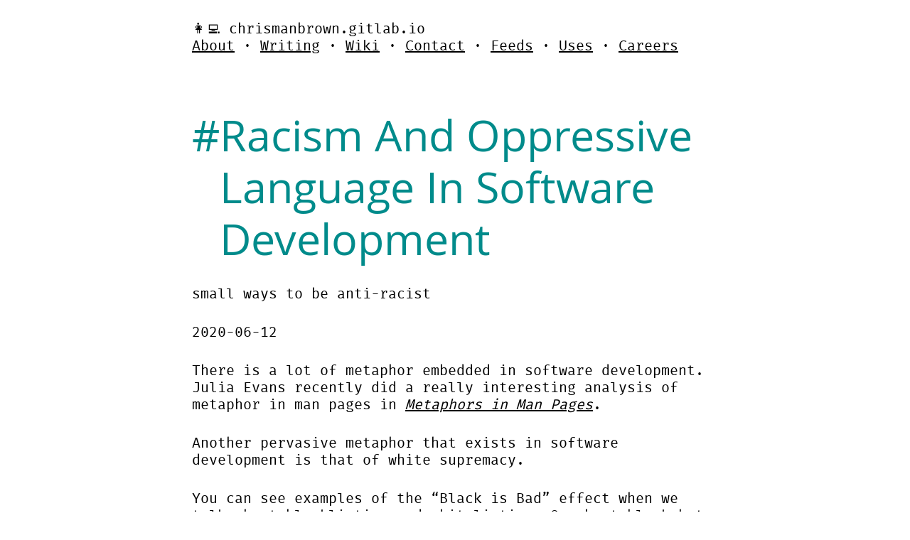

--- FILE ---
content_type: text/html; charset=utf-8
request_url: https://chrismanbrown.gitlab.io/7.html
body_size: 4097
content:
<html lang="en">
<head>
<meta content="text/html;charset=utf-8" http-equiv="Content-Type">
<meta charset="utf-8">
<title>
chrismanbrown
</title>
<meta name="author" content="Chrisman Brown">
<meta name="viewport" content="width=device-width, initial-scale=1">
<script type="module" src="scripts/themes.js"></script>
<link rel="alternate" type="application/rss+xml" href="/rss.xml" title="chrisman">
<link rel="stylesheet" href="styles/reset.css">
<link rel="stylesheet" href="styles/main.css">
<link rel="stylesheet" href="styles/code.css">
<link rel="index" href="/list" /> <link rel="prev" href="/6">
<link rel="next" href="/8">
</head>
<body>
<header>
👩‍💻 chrismanbrown.gitlab.io
<nav>
<a href="about.html">About</a> · <a href="list.html">Writing</a> · <a
href="wiki/Home.html">Wiki</a> · <a href="contact.html">Contact</a> · <a
href="feeds.html">Feeds</a> · <a href="uses.html">Uses</a> · <a
href="hire.html">Careers</a>
</nav>
</header>
<main>
<h1 class="title">
Racism and Oppressive Language in Software Development
</h1>
<p>
small ways to be anti-racist
</p>
<p>
2020-06-12
</p>
<p>There is a lot of metaphor embedded in software development. Julia
Evans recently did a really interesting analysis of metaphor in man
pages in <a
href="https://jvns.ca/blog/2020/05/08/metaphors-in-man-pages/"><em>Metaphors
in Man Pages</em></a>.</p>
<p>Another pervasive metaphor that exists in software development is
that of white supremacy.</p>
<p>You can see examples of the “Black is Bad” effect when we talk about
blacklisting and whitelisting. Or about black hat and white hat
hackers.</p>
<p>One surprisingly common convention in hardware and software is to
describe things as having a “master / slave” relationship.</p>
<p>In a memo titled <a
href="https://tools.ietf.org/id/draft-knodel-terminology-00.html"><em>Terminology,
Power and Oppressive Language</em></a> The
<abbr title="Internet Engineering Task Force">IETF</abbr> makes several
recommendations for alternatives such as replacing blacklist and
whitelist with blocklist and allowlist. This is anti-racist, and also
has the additional benefit of being more clear, precise, and descriptive
by saying what it actually is instead of relying on racism to convey
meaning.</p>
<p>They also recommend several alternatives to master/slave such as
primary/secondary.</p>
<p><a
href="https://github.com/git/git/blob/master/builtin/init-db.c#L268">Master/slave
terminology is hardcoded into git</a>. Git by default initializes a
project with a “master” branch.</p>
<p>Eliminating racist language from the platform is possible. <a
href="https://www.vice.com/en_us/article/8x7akv/masterslave-terminology-was-removed-from-python-programming-language">Python
did it</a>. Until that happens though, what you and I can do right now
is to configure git locally to initialize with a primary branch called
something–anything, really–besides master.</p>
<p>You can do this with <a
href="https://git-scm.com/docs/git-init#_template_directory">git
template directories</a>, which contain everything you want copied into
a <code>.git</code> directory upon initialization. Including the
<code>HEAD</code> file, which contains a reference to the name of the
primary branch.</p>
<p>So I did it.</p>
<p>I created a template directory, and <a
href="https://github.com/chrisman/dotfiles/commit/ab92f5b8928869ca24d8a459ba612f3839960403">updated
my gitconfig</a> to use it.</p>
<p>Now every time I run <code>git init</code> I start with a “main”
branch.</p>
<p>Because we should be dismantling racism when ever and where ever we
encounter it.</p>
<p>You can use <a href="https://github.com/chrisman/kill-your-masters"
class="uri">https://github.com/chrisman/kill-your-masters</a> to get
started yourself.</p>
<p>Kill your masters.</p>
</main>
<footer>
<p>
:wq
</p>
<div style="text-align: center; margin: 2rem 0;">
𐡸 𐡸 𐡸
</div>
<p><a href="mailto:christopher.p.brown@gmail.com?subject=RE: Racism and Oppressive Language in Software Development">Reply
by Email</a></p>
<p>
Filed under:
</p>
<ul>
<li>
<a href="t-racism.html">racism</a>
</li>
</ul>
<p>
<a href="6.html">« Previous</a> | <a href="7.html">2020-06-12</a> |
<a href="8.html">Next »</a>
</p>
</footer>
</body>
</html>


--- FILE ---
content_type: text/css; charset=utf-8
request_url: https://chrismanbrown.gitlab.io/styles/main.css
body_size: 5096
content:
@font-face {
  font-family: 'fira-mono';
  src: url('firamono.woff2') format('woff2'),
       url('firamono.woff') format('woff');
  font-weight: normal;
  font-style: normal;
}

@font-face {
  font-family: 'open-sans';
  src: url('opensans.woff') format('woff');
  font-weight: bold;
  font-style: normal;
}

:root {
  color-scheme: light dark;

  /* font stacks */
  --font-family-serif: 'fira-mono', 'Courier New', Courier, monospace;
  --font-family-sans: 'open-sans', Trebuchet, Tahoma, Arial, sans-serif;

  /* font sizes */
  /*** Major Third Scale: https://typescale.com/ */
  --size-4xl: 3.052em;
  --size-3xl: 2.441em;
  --size-2xl: 1.953em;
  --size-xl: 1.563em;
  --size-lg: 1.25em;
  --size-md: 1rem;
  --size-sm: 0.8rem;
  --size-xs: 0.64rem;

  /* colors */
  --color-dark: #212424;
  --color-dark-lighter: #2C2F2F;
  --color-dark-darker: #070707;
  --color-light: #E1E1E1;
  --color-primary: #008b8b;
  --color-primary-variant: #00FFFF;
  --color-secondary: #FF6347;
  --color-transparency-dark: rgba(0,0,0,0.5);
  --color-transparency-light: rgba(255,255,255,0.05);

  /* spacing */
  --space-3xs: 0.125rem;
  --space-2xs: 0.25rem;
  --space-xs: 0.5rem;
  --space-sm: 1rem;
  --space-md: 1.5rem;
  --space-lg: 2rem;
  --space-xl: 2.5rem;
  --space-2xl: 5rem;
}

html {
  font-size: 20px;
}
body {
  --h1-font-size: var(--size-4xl);
  --h2-font-size: var(--size-3xl);
  --h3-font-size: var(--size-2xl);
  --h4-font-size: var(--size-xl);
  --h5-font-size: var(--size-lg);
  --header-color: var(--color-primary);
  background-color: light-dark(var(--color-light), var(--color-dark));
  color: light-dark(var(--color-dark), var(--color-light));
  font-family: var(--font-family-serif);
  line-height: 1.2;
  margin: 0 auto;
  max-width: 40rem;
  padding: var(--space-md);
  box-sizing: border-box;
}


/***
 * Basics
 * ======
 */
em {
  font-style: italic;
}
strong {
  font-weight: bold;
}
small {
  font-size: var(--size-sm);
}
p {
  margin: var(--space-md) 0;
}
blockquote {
  background: var(--color-transparency-light);
  border-left: solid;
  margin: var(--space-sm) 0;
  padding: var(--space-xs) var(--space-sm);
}


/***
 * Headers 
 * ======= 
 */
h1, h2, h3, h4, h5, h6 {
  font-family: var(--font-family-sans);
  margin: var(--space-xl) 0 var(--space-sm) 0;
  color: var(--header-color, var(--color-primary));
  line-height: 1.2;
  text-transform: capitalize;
  display: flex;
  gap: var(--space-sm);
  align-items: center;
}
h1 {
  font-size: var(--h1-font-size);
  margin-top: var(--size-lg);
}
h1::before {
  content: '# ';
  align-self: flex-start;
}
h2 {
  font-size: var(--h2-font-size);
}
h2::before {
  content: '## ';
  align-self: flex-start;
}
h3 {
  font-size: var(--h3-font-size);
}
h3::before {
  content: '### ';
  align-self: flex-start;
}
h4 {
  font-size: var(--h4-font-size);
}
h4::before {
  content: '#### ';
  align-self: flex-start;
}
h5 {
  font-size: var(--h5-font-size);
}
h5::before {
  content: '##### ';
  align-self: flex-start;
}
.anchor-link {
  text-decoration: none;
  font-size: var(--size-md);
  opacity: 0.2;
}
.anchor-link:hover {
  opacity: 1;
}


/***
 * Links
 * =====
 */
a {
  color: light-dark(var(--color-primary), var(--color-primary-variant));
}
a.footnote-ref {
  text-decoration: none;
}
sup {
  font-size: small;
  vertical-align: 50%;
}

/***
 * Code
 * ====
 */
pre {
  padding: var(--space-sm);
  border: dashed 0.5px gray;
}
pre, code {
  letter-spacing: 0.5px;
  font-size: var(--size-sm);
  line-height: 1.25;
  overflow-y: scroll;
}

/***
 * Lists
 * =====
 */
ul, ol {
  margin-left: var(--space-lg);
}
ul li {
  list-style-type: disc;
}
ol li {
  list-style-type: decimal;
}
dd {
  margin: 0 0 var(--space-xs) var(--space-lg);
}

/***
 * Form Elements
 * =============
 */
button {
  background-color: var(--content-color);
  color: var(--background-color);
  font-size: var(--font-md);
  padding: var(--space-2xs) var(--space-sm);
  border: none;
  cursor: pointer;
  border-radius: 3px;
}


/***
 * Utilities
 * =========
 */

.u-full-width {
  left: 50%;
  position: relative;
  right: 50%;
  margin-left: -50vw;
  margin-right: -50vw;
  width: 100vw;
}


/***
 * Table
 * =====
 */
table {
  border-collapse: collapse;
  margin: 0 auto;
}
th, td {
  padding: var(--space-xs) var(--space-sm);
  text-align: left;
}
th {
  font-size: var(--size-lg);
  font-weight: bolder;
}
tbody tr:nth-child(odd) {
  background-color: var(--color-transparency-light);
}
caption {
  caption-side: bottom;
  font-size: var(--size-xs);
  font-weight: normal;
  padding: var(--space-sm);
}

/*
 * Figure
 * ======
 */
figcaption {
  margin-top: var(--space-sm);
  font-size: var(--size-xs);
  font-style: italic;
  text-align: center;
}

/***
 * Svg
 * ===
 */
svg .graph {
  fill: light-dark(var(--color-light), var(--color-dark));
}
svg .node, svg .edge {
  fill: light-dark(var(--color-dark), var(--color-light));
}
.edge polygon {
  stroke: light-dark(var(--color-dark), var(--color-light));
  fill: light-dark(var(--color-dark), var(--color-light));
}
.edge path {
  stroke: light-dark(var(--color-dark), var(--color-light));
}
.edge text {
  fill: light-dark(var(--color-dark), var(--color-light));
}
.node ellipse {
  stroke: light-dark(var(--color-dark), var(--color-light));
}
.node text {
  fill: light-dark(var(--color-dark), var(--color-light));
}

/***
 * Print
 * =====
 */
@media print {
  header,
  footer,
  nav {
    display: none;
  }
}



--- FILE ---
content_type: application/javascript
request_url: https://chrismanbrown.gitlab.io/scripts/themes.js
body_size: -102
content:
document.addEventListener('DOMContentLoaded', e => {
  const body = document.querySelector('body');

  const theme = JSON.parse(localStorage.getItem('theme'));

  theme && Object.keys(theme).forEach(key => {
    body.style.setProperty(key, theme[key]);
  });
});
